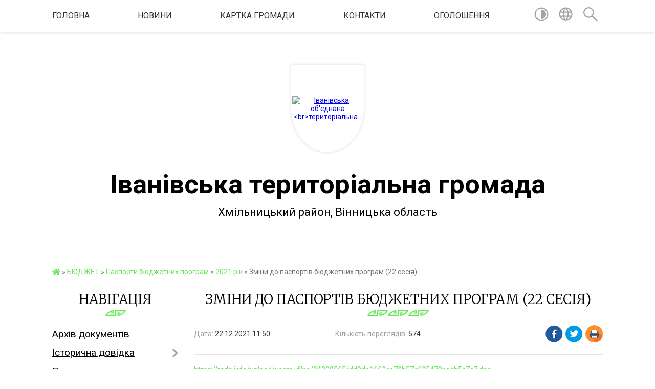

--- FILE ---
content_type: text/html; charset=UTF-8
request_url: https://ivaniv-gromada.gov.ua/news/1640166837/
body_size: 13986
content:
<!DOCTYPE html>
<html lang="uk">
<head>
	<!--[if IE]><meta http-equiv="X-UA-Compatible" content="IE=edge"><![endif]-->
	<meta charset="utf-8">
	<meta name="viewport" content="width=device-width, initial-scale=1">
	<!--[if IE]><script>
		document.createElement('header');
		document.createElement('nav');
		document.createElement('main');
		document.createElement('section');
		document.createElement('article');
		document.createElement('aside');
		document.createElement('footer');
		document.createElement('figure');
		document.createElement('figcaption');
	</script><![endif]-->
	<title>Зміни до паспортів бюджетних програм (22 сесія) | Іванівська територіальна громада Хмільницький район, Вінницька область</title>
	<meta name="description" content="https://rada.info/upload/users_files/04328565/dd9da1663ce70b57c625478caeb5c7c7.doc. . https://rada.info/upload/users_files/04328565/bddafc8402be8edfbe098727a3b50731.xls. . https://rada.info/upload/users_files/04328565/bb5b294264259c876ae46e">
	<meta name="keywords" content="Зміни, до, паспортів, бюджетних, програм, (22, сесія), |, Іванівська, територіальна, громада, Хмільницький, район,, Вінницька, область">

	
		<meta property="og:image" content="https://rada.info/upload/users_files/04328565/gerb/e_AzA-1_3.png">
	<meta property="og:image:width" content="140">
	<meta property="og:image:height" content="140">
			<meta property="og:title" content="Зміни до паспортів бюджетних програм (22 сесія)">
			<meta property="og:description" content="https://rada.info/upload/users_files/04328565/dd9da1663ce70b57c625478caeb5c7c7.doc">
			<meta property="og:type" content="article">
	<meta property="og:url" content="https://ivaniv-gromada.gov.ua/news/1640166837/">
		
		<link rel="apple-touch-icon" sizes="57x57" href="https://gromada.org.ua/apple-icon-57x57.png">
	<link rel="apple-touch-icon" sizes="60x60" href="https://gromada.org.ua/apple-icon-60x60.png">
	<link rel="apple-touch-icon" sizes="72x72" href="https://gromada.org.ua/apple-icon-72x72.png">
	<link rel="apple-touch-icon" sizes="76x76" href="https://gromada.org.ua/apple-icon-76x76.png">
	<link rel="apple-touch-icon" sizes="114x114" href="https://gromada.org.ua/apple-icon-114x114.png">
	<link rel="apple-touch-icon" sizes="120x120" href="https://gromada.org.ua/apple-icon-120x120.png">
	<link rel="apple-touch-icon" sizes="144x144" href="https://gromada.org.ua/apple-icon-144x144.png">
	<link rel="apple-touch-icon" sizes="152x152" href="https://gromada.org.ua/apple-icon-152x152.png">
	<link rel="apple-touch-icon" sizes="180x180" href="https://gromada.org.ua/apple-icon-180x180.png">
	<link rel="icon" type="image/png" sizes="192x192"  href="https://gromada.org.ua/android-icon-192x192.png">
	<link rel="icon" type="image/png" sizes="32x32" href="https://gromada.org.ua/favicon-32x32.png">
	<link rel="icon" type="image/png" sizes="96x96" href="https://gromada.org.ua/favicon-96x96.png">
	<link rel="icon" type="image/png" sizes="16x16" href="https://gromada.org.ua/favicon-16x16.png">
	<link rel="manifest" href="https://gromada.org.ua/manifest.json">
	<meta name="msapplication-TileColor" content="#ffffff">
	<meta name="msapplication-TileImage" content="https://gromada.org.ua/ms-icon-144x144.png">
	<meta name="theme-color" content="#ffffff">
	
	
		<meta name="robots" content="">
	
	<link href="https://fonts.googleapis.com/css?family=Merriweather:300|Roboto:400,400i,700,700i&amp;subset=cyrillic-ext" rel="stylesheet">

    <link rel="preload" href="https://cdnjs.cloudflare.com/ajax/libs/font-awesome/5.9.0/css/all.min.css" as="style">
	<link rel="stylesheet" href="https://cdnjs.cloudflare.com/ajax/libs/font-awesome/5.9.0/css/all.min.css" integrity="sha512-q3eWabyZPc1XTCmF+8/LuE1ozpg5xxn7iO89yfSOd5/oKvyqLngoNGsx8jq92Y8eXJ/IRxQbEC+FGSYxtk2oiw==" crossorigin="anonymous" referrerpolicy="no-referrer" />
    
	<link rel="preload" href="//gromada.org.ua/themes/pattern/css/styles_vip.css?v=2.38" as="style">
	<link rel="stylesheet" href="//gromada.org.ua/themes/pattern/css/styles_vip.css?v=2.38">
	<link rel="stylesheet" href="//gromada.org.ua/themes/pattern/css/28/theme_vip.css?v=1768481442">
	
		<!--[if lt IE 9]>
	<script src="https://oss.maxcdn.com/html5shiv/3.7.2/html5shiv.min.js"></script>
	<script src="https://oss.maxcdn.com/respond/1.4.2/respond.min.js"></script>
	<![endif]-->
	<!--[if gte IE 9]>
	<style type="text/css">
		.gradient { filter: none; }
	</style>
	<![endif]-->

</head>
<body class="">

	<a href="#top_menu" class="skip-link link" aria-label="Перейти до головного меню (Alt+1)" accesskey="1">Перейти до головного меню (Alt+1)</a>
	<a href="#left_menu" class="skip-link link" aria-label="Перейти до бічного меню (Alt+2)" accesskey="2">Перейти до бічного меню (Alt+2)</a>
    <a href="#main_content" class="skip-link link" aria-label="Перейти до головного вмісту (Alt+3)" accesskey="3">Перейти до текстового вмісту (Alt+3)</a>




	
	<section class="top_nav">
		<div class="wrap">
			<div class="row">
				<div class="grid-80">
					<nav class="main_menu" id="top_menu">
						<ul>
														<li class="">
								<a href="https://ivaniv-gromada.gov.ua/main/">Головна</a>
																							</li>
														<li class="">
								<a href="https://ivaniv-gromada.gov.ua/news/">Новини</a>
																							</li>
														<li class="">
								<a href="https://ivaniv-gromada.gov.ua/structure/">Картка громади</a>
																							</li>
														<li class="">
								<a href="https://ivaniv-gromada.gov.ua/feedback/">Контакти</a>
																							</li>
														<li class="">
								<a href="https://ivaniv-gromada.gov.ua/more_news/">Оголошення</a>
																							</li>
													</ul>
					</nav>
					&nbsp;
					<button class="menu-button" id="open-button"><i class="fas fa-bars"></i> Меню сайту</button>
				</div>
				<div class="grid-20">
					<nav class="special_menu">
						<ul>
															<li class="alt_link"><a href="#" title="Версія для людей з вадами зору" onclick="return set_special('90ffdef3a944690260a790fa006144e44f946ada');"><img class="svg ico" src="//gromada.org.ua/themes/pattern/img/ico/contrast_ico.svg"></a></li>
								<li class="translate_link"><a href="#" class="show_translate" title="Відкрити перекладач"><img class="svg ico" src="//gromada.org.ua/themes/pattern/img/ico/world_ico.svg"></a></li>
								<li><a href="#" class="show_search" title="Показати поле для пошуку"><img class="svg ico" src="//gromada.org.ua/themes/pattern/img/ico/search_ico.svg"></a></li>
													</ul>
					</nav>
					<form action="https://ivaniv-gromada.gov.ua/search/" class="search_form">
						<input type="text" name="q" value="" placeholder="Пошук..." aria-label="Введіть пошукову фразу" required>
						<button type="submit" name="search" value="y" aria-label="Здійснити пошук"><i class="fa fa-search"></i></button>
					</form>
					<div class="translate_block">
						<div id="google_translate_element"></div>
					</div>
				</div>
				<div class="clearfix"></div>
			</div>
		</div>
	</section>

	<header>
		<div class="wrap">
			<div class="logo">
				<a href="https://ivaniv-gromada.gov.ua/" id="logo" class="form_1">
					<img src="https://rada.info/upload/users_files/04328565/gerb/e_AzA-1_3.png" alt="Іванівська об'єднана &lt;br&gt;територіальна - ">
				</a>
			</div>
			<div class="title">
				<div class="slogan_1">Іванівська територіальна громада</div><br>
				<div class="slogan_2">Хмільницький район, Вінницька область</div>
			</div>
		</div>
	</header>

	<div class="wrap">
				
		<section class="bread_crumbs">
		<div xmlns:v="http://rdf.data-vocabulary.org/#"><a href="https://ivaniv-gromada.gov.ua/" title="Головна сторінка"><i class="fas fa-home"></i></a> &raquo; <a href="https://ivaniv-gromada.gov.ua/bjudzhet-11-51-45-04-07-2018/">БЮДЖЕТ</a> &raquo; <a href="https://ivaniv-gromada.gov.ua/pasporti-bjudzhetnih-program-14-31-25-16-04-2019/">Паспорти бюджетних програм</a> &raquo; <a href="https://ivaniv-gromada.gov.ua/2021-08-30-32-16-02-2021/" aria-current="page">2021 рік</a>  &raquo; <span>Зміни до паспортів бюджетних програм (22 сесія)</span></div>
	</section>
	
	<section class="center_block">
		<div class="row">
			<div class="grid-25 fr">
				<aside>
				
									
					<div class="sidebar_title" id="left_menu">Навігація</div>
					
					<nav class="sidebar_menu">
						<ul>
														<li class="">
								<a href="https://ivaniv-gromada.gov.ua/docs/">Архів документів</a>
																							</li>
														<li class=" has-sub">
								<a href="https://ivaniv-gromada.gov.ua/istorichna-dovidka-19-42-12-12-02-2018/">Історична довідка</a>
																<button onclick="return show_next_level(this);" aria-label="Показати підменю"></button>
																								<ul>
																		<li class="">
										<a href="https://ivaniv-gromada.gov.ua/opis-gerba-ivanivskoi-silskoi-otg-12-45-48-26-02-2018/">Опис герба Іванівської сільської ОТГ</a>
																													</li>
																		<li class="">
										<a href="https://ivaniv-gromada.gov.ua/sguschinci-19-44-27-12-02-2018/">с.Гущинці</a>
																													</li>
																		<li class="">
										<a href="https://ivaniv-gromada.gov.ua/sivaniv-19-43-59-12-02-2018/">с.Іванів та с.Слобідка</a>
																													</li>
																		<li class="">
										<a href="https://ivaniv-gromada.gov.ua/skamyanogirka-19-46-27-12-02-2018/">с.Кам'яногірка</a>
																													</li>
																		<li class="">
										<a href="https://ivaniv-gromada.gov.ua/szhigalivka-11-33-01-20-01-2020/">с.Жигалівка</a>
																													</li>
																		<li class="">
										<a href="https://ivaniv-gromada.gov.ua/suladivka-12-27-32-30-11-2020/">с.Уладівка</a>
																													</li>
																		<li class="">
										<a href="https://ivaniv-gromada.gov.ua/sivanopil-12-28-08-30-11-2020/">с.Іванопіль</a>
																													</li>
																		<li class="">
										<a href="https://ivaniv-gromada.gov.ua/smatyashivka-12-28-33-30-11-2020/">с.Матяшівка</a>
																													</li>
																		<li class="">
										<a href="https://ivaniv-gromada.gov.ua/smajdan-bobrik-12-28-59-30-11-2020/">с.Майдан Бобрик</a>
																													</li>
																		<li class="">
										<a href="https://ivaniv-gromada.gov.ua/spikivska-slobidka-12-29-23-30-11-2020/">с.Пиківська Слобідка</a>
																													</li>
																		<li class="">
										<a href="https://ivaniv-gromada.gov.ua/spikiv-12-29-46-30-11-2020/">с.Пиків</a>
																													</li>
																		<li class="">
										<a href="https://ivaniv-gromada.gov.ua/sshepiivka-12-30-11-30-11-2020/">с.Шепіївка</a>
																													</li>
																		<li class="">
										<a href="https://ivaniv-gromada.gov.ua/sbajkivka-12-30-44-30-11-2020/">с.Байківка</a>
																													</li>
																		<li class="">
										<a href="https://ivaniv-gromada.gov.ua/sgrushkivci-12-31-06-30-11-2020/">с.Грушківці</a>
																													</li>
																		<li class="">
										<a href="https://ivaniv-gromada.gov.ua/osobistosti-16-40-08-06-02-2020/">Особистості</a>
																													</li>
																										</ul>
															</li>
														<li class="">
								<a href="https://ivaniv-gromada.gov.ua/pasport-gromadi-19-40-27-12-02-2018/">Паспорт громади</a>
																							</li>
														<li class="">
								<a href="https://ivaniv-gromada.gov.ua/golova-22-06-34-05-02-2018/">Голова громади</a>
																							</li>
														<li class="">
								<a href="https://ivaniv-gromada.gov.ua/pracivniki-15-54-49-02-02-2018/">Структура апарату та виконавчих органів сільської ради</a>
																							</li>
														<li class="">
								<a href="https://ivaniv-gromada.gov.ua/reglament-ivanivskoi-silskoi-radi-16-05-07-02-03-2021/">РЕГЛАМЕНТ Іванівської сільської ради</a>
																							</li>
														<li class="">
								<a href="https://ivaniv-gromada.gov.ua/deputati-15-53-03-02-02-2018/">Депутатський склад</a>
																							</li>
														<li class="">
								<a href="https://ivaniv-gromada.gov.ua/postijni-komisii-silskoi-radi-19-49-15-12-02-2018/">Постійні комісії сільської ради</a>
																							</li>
														<li class="">
								<a href="https://ivaniv-gromada.gov.ua/vikonavchij-komitet-silskoi-radi-19-50-20-12-02-2018/">Виконавчий комітет сільської ради</a>
																							</li>
														<li class="">
								<a href="https://ivaniv-gromada.gov.ua/ochischennya-vladi-13-20-13-12-03-2018/">Очищення влади</a>
																							</li>
														<li class=" has-sub">
								<a href="https://ivaniv-gromada.gov.ua/regulyatorna-politika-10-39-50-15-02-2019/">Регуляторна політика</a>
																<button onclick="return show_next_level(this);" aria-label="Показати підменю"></button>
																								<ul>
																		<li class="">
										<a href="https://ivaniv-gromada.gov.ua/plani-12-50-32-10-12-2019/">Плани</a>
																													</li>
																		<li class="">
										<a href="https://ivaniv-gromada.gov.ua/proekti-rishen-10-50-04-12-02-2020/">Проєкти рішень</a>
																													</li>
																		<li class="">
										<a href="https://ivaniv-gromada.gov.ua/povidomlennya-10-16-49-06-02-2020/">Повідомлення</a>
																													</li>
																		<li class="">
										<a href="https://ivaniv-gromada.gov.ua/regulyatorni-akti-10-53-03-16-11-2021/">Регуляторні акти</a>
																													</li>
																										</ul>
															</li>
														<li class="active has-sub">
								<a href="https://ivaniv-gromada.gov.ua/bjudzhet-11-51-45-04-07-2018/">БЮДЖЕТ</a>
																<button onclick="return show_next_level(this);" aria-label="Показати підменю"></button>
																								<ul>
																		<li class=" has-sub">
										<a href="https://ivaniv-gromada.gov.ua/vikonkom-12-40-39-23-05-2019/">Виконком</a>
																				<button onclick="return show_next_level(this);" aria-label="Показати підменю"></button>
																														<ul>
																						<li><a href="https://ivaniv-gromada.gov.ua/2020-rik-10-12-24-28-02-2020/">2020 рік</a></li>
																						<li><a href="https://ivaniv-gromada.gov.ua/2021-10-45-44-14-05-2021/">2021 рік</a></li>
																						<li><a href="https://ivaniv-gromada.gov.ua/2022-rik-09-11-39-31-05-2022/">2022 рік</a></li>
																						<li><a href="https://ivaniv-gromada.gov.ua/2023-rik-10-36-15-29-12-2022/">2023 рік</a></li>
																						<li><a href="https://ivaniv-gromada.gov.ua/2025-rik-14-01-30-11-02-2025/">2025 рік</a></li>
																						<li><a href="https://ivaniv-gromada.gov.ua/2024-rik-14-24-56-13-08-2024/">2024 рік</a></li>
																																</ul>
																			</li>
																		<li class=" has-sub">
										<a href="https://ivaniv-gromada.gov.ua/sesii-12-41-01-23-05-2019/">Сесії</a>
																				<button onclick="return show_next_level(this);" aria-label="Показати підменю"></button>
																														<ul>
																						<li><a href="https://ivaniv-gromada.gov.ua/2022-rik-09-40-30-03-02-2022/">2022 рік</a></li>
																						<li><a href="https://ivaniv-gromada.gov.ua/2021-08-56-48-16-02-2021/">2021</a></li>
																						<li><a href="https://ivaniv-gromada.gov.ua/2023-rik-10-35-42-29-12-2022/">2023 рік</a></li>
																						<li><a href="https://ivaniv-gromada.gov.ua/2024-rik-10-48-32-09-02-2024/">2024 рік</a></li>
																						<li><a href="https://ivaniv-gromada.gov.ua/2025-rik-14-43-21-13-01-2025/">2025 рік</a></li>
																																</ul>
																			</li>
																		<li class=" has-sub">
										<a href="https://ivaniv-gromada.gov.ua/prognoz-miscevogo-bjudzhetu-14-45-33-23-07-2019/">Прогноз місцевого бюджету</a>
																				<button onclick="return show_next_level(this);" aria-label="Показати підменю"></button>
																														<ul>
																						<li><a href="https://ivaniv-gromada.gov.ua/2021-rik-12-34-56-14-09-2021/">2021 рік</a></li>
																						<li><a href="https://ivaniv-gromada.gov.ua/2025-rik-12-37-56-22-08-2025/">2025 рік</a></li>
																																</ul>
																			</li>
																		<li class=" has-sub">
										<a href="https://ivaniv-gromada.gov.ua/instrukcii-z-pidgotovki-bjudzhetnih-zapitiv-14-46-12-23-07-2019/">Інструкції з підготовки бюджетних запитів</a>
																				<button onclick="return show_next_level(this);" aria-label="Показати підменю"></button>
																														<ul>
																						<li><a href="https://ivaniv-gromada.gov.ua/2025-rik-08-56-19-19-08-2025/">2025 рік</a></li>
																																</ul>
																			</li>
																		<li class=" has-sub">
										<a href="https://ivaniv-gromada.gov.ua/bjudzhetni-zapiti-14-48-59-23-07-2019/">Бюджетні запити</a>
																				<button onclick="return show_next_level(this);" aria-label="Показати підменю"></button>
																														<ul>
																						<li><a href="https://ivaniv-gromada.gov.ua/2021-09-09-59-16-02-2021/">2021</a></li>
																																</ul>
																			</li>
																		<li class=" has-sub">
										<a href="https://ivaniv-gromada.gov.ua/rishennya-pro-miscevij-bjudzhet-14-49-39-23-07-2019/">Рішення про місцевий бюджет</a>
																				<button onclick="return show_next_level(this);" aria-label="Показати підменю"></button>
																														<ul>
																						<li><a href="https://ivaniv-gromada.gov.ua/2023-rik-10-27-35-29-12-2022/">2023 рік</a></li>
																						<li><a href="https://ivaniv-gromada.gov.ua/2026-12-53-57-23-12-2025/">2026</a></li>
																						<li><a href="https://ivaniv-gromada.gov.ua/2025-rik-09-28-40-27-12-2024/">2025 рік</a></li>
																						<li><a href="https://ivaniv-gromada.gov.ua/2024-11-25-21-02-01-2024/">2024</a></li>
																																</ul>
																			</li>
																		<li class=" has-sub">
										<a href="https://ivaniv-gromada.gov.ua/rishennya-pro-vnesennya-zmin-do-bjudzhetu-14-50-27-23-07-2019/">Рішення про внесення змін до бюджету</a>
																				<button onclick="return show_next_level(this);" aria-label="Показати підменю"></button>
																														<ul>
																						<li><a href="https://ivaniv-gromada.gov.ua/2023-rik-10-36-43-29-12-2022/">2023 рік</a></li>
																																</ul>
																			</li>
																		<li class="active has-sub">
										<a href="https://ivaniv-gromada.gov.ua/pasporti-bjudzhetnih-program-14-31-25-16-04-2019/">Паспорти бюджетних програм</a>
																				<button onclick="return show_next_level(this);" aria-label="Показати підменю"></button>
																														<ul>
																						<li><a href="https://ivaniv-gromada.gov.ua/2022-rik-15-45-43-18-03-2022/">2022 рік</a></li>
																						<li class="active"><a href="https://ivaniv-gromada.gov.ua/2021-08-30-32-16-02-2021/">2021 рік</a></li>
																						<li><a href="https://ivaniv-gromada.gov.ua/zmini-do-pasportiv-bjudzhetnih-program-na-2025-rik-15-48-05-06-02-2025/">Зміни до паспортів бюджетних програм на 2025 рік</a></li>
																						<li><a href="https://ivaniv-gromada.gov.ua/2025-rik-10-38-47-24-01-2025/">2025 рік</a></li>
																						<li><a href="https://ivaniv-gromada.gov.ua/2023-rik-16-25-55-31-01-2023/">2023 рік</a></li>
																						<li><a href="https://ivaniv-gromada.gov.ua/2024-rik-14-21-36-01-02-2024/">2024 рік</a></li>
																						<li><a href="https://ivaniv-gromada.gov.ua/zmini-do-pasportiv-bjudzhetnih-program-na-2023-rik-16-41-34-31-01-2023/">Зміни до паспортів бюджетних програм на 2023 рік</a></li>
																						<li><a href="https://ivaniv-gromada.gov.ua/zmini-do-pasportiv-bjudzhetnih-program-na-2024-rik-09-42-31-19-02-2024/">Зміни до паспортів бюджетних програм на 2024 рік</a></li>
																																</ul>
																			</li>
																		<li class=" has-sub">
										<a href="https://ivaniv-gromada.gov.ua/zviti-pro-vikonannya-pasportiv-bjudzhetnih-program-14-54-46-23-07-2019/">Звіти про виконання паспортів бюджетних програм</a>
																				<button onclick="return show_next_level(this);" aria-label="Показати підменю"></button>
																														<ul>
																						<li><a href="https://ivaniv-gromada.gov.ua/2024-rik-10-20-30-06-03-2025/">2024 рік</a></li>
																						<li><a href="https://ivaniv-gromada.gov.ua/2022-rik-09-57-21-10-03-2023/">2022 рік</a></li>
																						<li><a href="https://ivaniv-gromada.gov.ua/2023-rik-10-34-47-08-03-2024/">2023 рік</a></li>
																																</ul>
																			</li>
																		<li class="">
										<a href="https://ivaniv-gromada.gov.ua/zviti-golovnih-rozporyadnikiv-koshtiv-14-57-20-23-07-2019/">Звіти головних розпорядників коштів</a>
																													</li>
																		<li class="">
										<a href="https://ivaniv-gromada.gov.ua/perelik-rozporyadnikiv-bjudzhetnih-koshtiv-14-59-02-23-07-2019/">Перелік розпорядників бюджетних коштів</a>
																													</li>
																		<li class="">
										<a href="https://ivaniv-gromada.gov.ua/posilannya-na-kabineti-rozporyadnikiv-koshtiv-na-portali-edata-14-59-59-23-07-2019/">Посилання на кабінети розпорядників коштів на порталі Є-дата</a>
																													</li>
																		<li class=" has-sub">
										<a href="https://ivaniv-gromada.gov.ua/vikonannya-bjudzhetu-11-30-13-04-07-2019/">Виконання бюджету</a>
																				<button onclick="return show_next_level(this);" aria-label="Показати підменю"></button>
																														<ul>
																						<li><a href="https://ivaniv-gromada.gov.ua/2022-rik-11-08-33-07-02-2022/">2022 рік</a></li>
																						<li><a href="https://ivaniv-gromada.gov.ua/2021-rik-13-52-13-09-02-2021/">2021 рік</a></li>
																						<li><a href="https://ivaniv-gromada.gov.ua/2020-rik-13-52-38-09-02-2021/">2020 рік</a></li>
																						<li><a href="https://ivaniv-gromada.gov.ua/2023-rik-11-10-59-12-07-2023/">2023 рік</a></li>
																						<li><a href="https://ivaniv-gromada.gov.ua/2024-rik-09-34-28-08-07-2024/">2024 рік</a></li>
																						<li><a href="https://ivaniv-gromada.gov.ua/2025-rik-10-55-00-11-03-2025/">2025 рік</a></li>
																																</ul>
																			</li>
																		<li class=" has-sub">
										<a href="https://ivaniv-gromada.gov.ua/programa-socialnoekonomichnogo-rozvitku-15-14-01-23-07-2019/">Програма соціально-економічного розвитку</a>
																				<button onclick="return show_next_level(this);" aria-label="Показати підменю"></button>
																														<ul>
																						<li><a href="https://ivaniv-gromada.gov.ua/2023-rik-15-55-03-25-01-2023/">2023 рік</a></li>
																						<li><a href="https://ivaniv-gromada.gov.ua/2026-rik-16-24-02-23-12-2025/">2026 рік</a></li>
																						<li><a href="https://ivaniv-gromada.gov.ua/2025-rik-09-34-26-27-12-2024/">2025 рік</a></li>
																						<li><a href="https://ivaniv-gromada.gov.ua/2024-rik-11-31-00-02-01-2024/">2024 рік</a></li>
																																</ul>
																			</li>
																		<li class="">
										<a href="https://ivaniv-gromada.gov.ua/ocinka-efektivnosti-bjudzhetnih-program-15-12-19-23-07-2019/">Оцінка ефективності бюджетних програм</a>
																													</li>
																		<li class=" has-sub">
										<a href="https://ivaniv-gromada.gov.ua/miscevi-programi-15-14-23-23-07-2019/">Місцеві програми</a>
																				<button onclick="return show_next_level(this);" aria-label="Показати підменю"></button>
																														<ul>
																						<li><a href="https://ivaniv-gromada.gov.ua/programi-na-20222024-roki-10-32-54-26-01-2023/">Програми на 2022-2024 роки</a></li>
																						<li><a href="https://ivaniv-gromada.gov.ua/programi-na-20252027-roki-15-11-59-18-08-2025/">Програми на 2025-2027 роки</a></li>
																																</ul>
																			</li>
																		<li class=" has-sub">
										<a href="https://ivaniv-gromada.gov.ua/nakazi-11-16-07-25-02-2022/">Накази</a>
																				<button onclick="return show_next_level(this);" aria-label="Показати підменю"></button>
																														<ul>
																						<li><a href="https://ivaniv-gromada.gov.ua/2022-rik-11-18-24-25-02-2022/">2022 рік</a></li>
																						<li><a href="https://ivaniv-gromada.gov.ua/2023-rik-16-11-07-25-01-2023/">2023 рік</a></li>
																						<li><a href="https://ivaniv-gromada.gov.ua/2025-rik-08-13-36-24-01-2025/">2025 рік</a></li>
																						<li><a href="https://ivaniv-gromada.gov.ua/2024-rik-11-20-04-23-01-2024/">2024 рік</a></li>
																						<li><a href="https://ivaniv-gromada.gov.ua/2021-rik-11-47-15-15-08-2023/">2021 рік</a></li>
																																</ul>
																			</li>
																		<li class=" has-sub">
										<a href="https://ivaniv-gromada.gov.ua/sluzhbove-rozporyadzhennya-10-17-41-26-03-2021/">Службове розпорядження</a>
																				<button onclick="return show_next_level(this);" aria-label="Показати підменю"></button>
																														<ul>
																						<li><a href="https://ivaniv-gromada.gov.ua/2021-rik-10-11-58-07-06-2021/">2021 рік</a></li>
																																</ul>
																			</li>
																		<li class="">
										<a href="https://ivaniv-gromada.gov.ua/bjudzhet-prostimi-slovami-12-08-51-29-12-2020/">БЮДЖЕТ ПРОСТИМИ СЛОВАМИ</a>
																													</li>
																										</ul>
															</li>
														<li class=" has-sub">
								<a href="https://ivaniv-gromada.gov.ua/socialnogumanitranij-viddil-21-08-24-30-08-2019/">Відділ освіти, культури, молоді та спорту</a>
																<button onclick="return show_next_level(this);" aria-label="Показати підменю"></button>
																								<ul>
																		<li class="">
										<a href="https://ivaniv-gromada.gov.ua/rozporyadzhennya-21-09-36-30-08-2019/">Розпорядження</a>
																													</li>
																		<li class=" has-sub">
										<a href="https://ivaniv-gromada.gov.ua/zakladi-doshkilnoi-osviti-14-36-21-30-11-2020/">Заклади дошкільної освіти</a>
																				<button onclick="return show_next_level(this);" aria-label="Показати підменю"></button>
																														<ul>
																						<li><a href="https://ivaniv-gromada.gov.ua/zdo-romashka-sslobidka-14-52-33-30-11-2020/">ЗДО "Ромашка" с.Слобідка</a></li>
																						<li><a href="https://ivaniv-gromada.gov.ua/dnz-malyatko-sivaniv-14-53-48-30-11-2020/">ЗДО "Малятко" с.Іванів</a></li>
																						<li><a href="https://ivaniv-gromada.gov.ua/dnz-teremok-sguschinci-14-54-27-30-11-2020/">ЗДО "Теремок" с.Гущинці</a></li>
																						<li><a href="https://ivaniv-gromada.gov.ua/dnz-vinochok-spikiv-15-03-30-30-11-2020/">ЗДО "Віночок" с.Пиків</a></li>
																						<li><a href="https://ivaniv-gromada.gov.ua/dnz-malyatko-suladivka-15-09-38-30-11-2020/">ЗДО "Малятко" с.Уладівка</a></li>
																						<li><a href="https://ivaniv-gromada.gov.ua/dnz-metelik-suladivka-15-10-20-30-11-2020/">ЗДО "Метелик" с.Уладівка</a></li>
																																</ul>
																			</li>
																		<li class=" has-sub">
										<a href="https://ivaniv-gromada.gov.ua/zakladi-zagalnoi-serednoi-osviti-14-38-39-30-11-2020/">Заклади загальної середньої освіти</a>
																				<button onclick="return show_next_level(this);" aria-label="Показати підменю"></button>
																														<ul>
																						<li><a href="https://ivaniv-gromada.gov.ua/zosh-iiiist-sivaniv-14-59-24-30-11-2020/">Ліцей с. Іванів</a></li>
																						<li><a href="https://ivaniv-gromada.gov.ua/guschinecka-zosh-iiiist-14-58-59-30-11-2020/">Ліцей с. Гущинці</a></li>
																						<li><a href="https://ivaniv-gromada.gov.ua/zosh-iiiist-suladivka-15-11-52-30-11-2020/">Ліцей с.Уладівка</a></li>
																						<li><a href="https://ivaniv-gromada.gov.ua/zosh-iiiist-sspikiv-15-06-16-30-11-2020/">Ліцей с.Пиків</a></li>
																						<li><a href="https://ivaniv-gromada.gov.ua/zosh-iiist-sslobidka-15-00-07-30-11-2020/">Гімназія с.Слобідка</a></li>
																						<li><a href="https://ivaniv-gromada.gov.ua/zosh-iiist-sivanopil-15-12-23-30-11-2020/">Гімназія с.Іванопіль</a></li>
																						<li><a href="https://ivaniv-gromada.gov.ua/nvk-zosh-iii-stdoshkilnij-navchalnij-zaklad-sgrushkivci-15-07-35-30-11-2020/">Гімназія з дошкільним підрозділом с.Грушківці</a></li>
																																</ul>
																			</li>
																		<li class="">
										<a href="https://ivaniv-gromada.gov.ua/zakladi-kulturi-15-15-31-30-11-2020/">Заклади культури</a>
																													</li>
																		<li class="">
										<a href="https://ivaniv-gromada.gov.ua/biblioteki-15-16-32-30-11-2020/">Бібліотеки</a>
																													</li>
																										</ul>
															</li>
														<li class=" has-sub">
								<a href="https://ivaniv-gromada.gov.ua/viddil-socialnogo-zahistu-naselennya-ta-ohoroni-zdorovya-15-03-10-16-01-2023/">Відділ соціального захисту та охорони здоров`я</a>
																<button onclick="return show_next_level(this);" aria-label="Показати підменю"></button>
																								<ul>
																		<li class="">
										<a href="https://ivaniv-gromada.gov.ua/programi-11-24-33-29-01-2024/">Програми</a>
																													</li>
																		<li class="">
										<a href="https://ivaniv-gromada.gov.ua/polozhennya-pro-viddil-socialnogo-zahistu-ta-ohoroni-zdorovya-15-12-53-16-01-2023/">Положення про відділ соціального захисту та охорони здоров`я</a>
																													</li>
																		<li class="">
										<a href="https://ivaniv-gromada.gov.ua/posadovi-instrukcii-15-19-11-16-01-2023/">Посадові інструкції</a>
																													</li>
																		<li class="">
										<a href="https://ivaniv-gromada.gov.ua/rishennya-pro-stvorennya-viddilu-15-23-26-16-01-2023/">Рішення про створення відділу</a>
																													</li>
																										</ul>
															</li>
														<li class=" has-sub">
								<a href="https://ivaniv-gromada.gov.ua/socialnij-zahist-09-53-13-08-07-2022/">Соціальний захист</a>
																<button onclick="return show_next_level(this);" aria-label="Показати підменю"></button>
																								<ul>
																		<li class="">
										<a href="https://ivaniv-gromada.gov.ua/protidiya-torgivli-ljudmi-09-53-50-08-07-2022/">Протидія торгівлі людьми</a>
																													</li>
																										</ul>
															</li>
														<li class=" has-sub">
								<a href="https://ivaniv-gromada.gov.ua/sluzhba-u-spravah-ditej-14-54-32-24-03-2021/">Служба у справах дітей</a>
																<button onclick="return show_next_level(this);" aria-label="Показати підменю"></button>
																								<ul>
																		<li class="">
										<a href="https://ivaniv-gromada.gov.ua/struktura-zavdannya-funkcii-14-55-25-24-03-2021/">Структура, завдання, функції</a>
																													</li>
																		<li class=" has-sub">
										<a href="https://ivaniv-gromada.gov.ua/vazhliva-informaciya-14-55-50-24-03-2021/">Важлива інформація</a>
																				<button onclick="return show_next_level(this);" aria-label="Показати підменю"></button>
																														<ul>
																						<li><a href="https://ivaniv-gromada.gov.ua/vidpovidalnist-batkiv-14-58-46-24-03-2021/">ВІДПОВІДАЛЬНІСТЬ БАТЬКІВ</a></li>
																						<li><a href="https://ivaniv-gromada.gov.ua/dityachij-budinok-simejnogo-tipu-14-59-51-24-03-2021/">Дитячий будинок сімейного типу</a></li>
																						<li><a href="https://ivaniv-gromada.gov.ua/zhittya-ditej-pislya-rozluchennya-batkiv-15-01-30-24-03-2021/">ЖИТТЯ ДІТЕЙ ПІСЛЯ РОЗЛУЧЕННЯ БАТЬКІВ</a></li>
																						<li><a href="https://ivaniv-gromada.gov.ua/nastavnictvo-nad-ditmisirotami-ta-ditmi-pozbavlenih-batkivskogo-pikluvannya-15-02-29-24-03-2021/">Наставництво над дітьми-сиротами та дітьми позбавлених батьківського піклування</a></li>
																						<li><a href="https://ivaniv-gromada.gov.ua/opikapikluvannya-15-03-20-24-03-2021/">Опіка/піклування</a></li>
																						<li><a href="https://ivaniv-gromada.gov.ua/patronatna-simya-dlya-ditini-15-04-18-24-03-2021/">Патронатна сім'я для дитини</a></li>
																						<li><a href="https://ivaniv-gromada.gov.ua/prijomna-simya-15-05-48-24-03-2021/">Прийомна сім'я</a></li>
																						<li><a href="https://ivaniv-gromada.gov.ua/protidiya-bulingu-v-dityachomu-seredovischi-15-06-40-24-03-2021/">Протидія булінгу в дитячому середовищі</a></li>
																						<li><a href="https://ivaniv-gromada.gov.ua/socialnij-zahist-ditejsirit-ta-ditej-pozbavlenih-batkivskogo-pikluvannya-15-07-32-24-03-2021/">Соціальний захист дітей-сиріт та дітей, позбавлених батьківського піклування</a></li>
																						<li><a href="https://ivaniv-gromada.gov.ua/status-postrazhdalih-vid-voennih-dij-ta-zbrojnih-konfliktiv-15-08-55-24-03-2021/">СТАТУС ПОСТРАЖДАЛИХ ВІД ВОЄННИХ ДІЙ ТА ЗБРОЙНИХ КОНФЛІКТІВ</a></li>
																																</ul>
																			</li>
																		<li class="">
										<a href="https://ivaniv-gromada.gov.ua/novini-14-56-13-24-03-2021/">НОВИНИ</a>
																													</li>
																										</ul>
															</li>
														<li class=" has-sub">
								<a href="https://ivaniv-gromada.gov.ua/bezbar’ernist-10-30-19-27-03-2025/">Безбар’єрність</a>
																<button onclick="return show_next_level(this);" aria-label="Показати підменю"></button>
																								<ul>
																		<li class="">
										<a href="https://ivaniv-gromada.gov.ua/misceva-rada-bezbar’ernosti-10-31-04-27-03-2025/">Місцева Рада безбар’єрності</a>
																													</li>
																		<li class="">
										<a href="https://ivaniv-gromada.gov.ua/bezbar’ernij-marshrut-s-ivaniv-10-31-42-27-03-2025/">Безбар’єрний маршрут с. Іванів</a>
																													</li>
																										</ul>
															</li>
														<li class=" has-sub">
								<a href="https://ivaniv-gromada.gov.ua/videozapisi-zasidan-15-04-01-16-10-2024/">Відеозаписи засідань</a>
																<button onclick="return show_next_level(this);" aria-label="Показати підменю"></button>
																								<ul>
																		<li class="">
										<a href="https://ivaniv-gromada.gov.ua/postijna-komisiya-z-pitan-reglamentu-deputatskoi-diyalnosti-vzaemodii-z-organami-vikonavchoi-vladi-z-pitan-ohoroni-prav-ljudini-15-09-28-16-10-2024/">Постійна комісія з питань регламенту, депутатської діяльності, взаємодії з органами виконавчої влади з питань охорони прав людини</a>
																													</li>
																		<li class="">
										<a href="https://ivaniv-gromada.gov.ua/postijna-komisiya-z-pitan-planuvannya-finansiv-i-bjudzhetu-upravlinnya-komunalnim-majnom-to-gospodarstvom-socialnoekonomichnogo-rozvitku-15-11-04-16-10-2024/">Постійна комісія з питань планування фінансів і бюджету, управління комунальним майном то господарством, соціально-економічного розвитку</a>
																													</li>
																		<li class="">
										<a href="https://ivaniv-gromada.gov.ua/postijna-komisiya-z-pitan-osviti-kulturi-molodi-ta-sportu-15-12-07-16-10-2024/">Постійна комісія з питань освіти, культури, молоді та спорту</a>
																													</li>
																		<li class="">
										<a href="https://ivaniv-gromada.gov.ua/postijna-komisiya-z-pitan-socialnogo-zahistu-naselennya-ohoroni-zdorov’ya-materinstva-i-ditinstva-roboti-z-veteranami-15-13-30-16-10-2024/">Постійна комісія з питань соціального захисту населення, охорони здоров’я, материнства і дитинства, роботи з ветеранами</a>
																													</li>
																		<li class="">
										<a href="https://ivaniv-gromada.gov.ua/postijna-komisiya-z-pitan-reguljuvannya-ta-reformuvannya-zemelnih-vidnosin-ohoroni-prirodi-ekologii-blagoustroju-15-15-06-16-10-2024/">Постійна комісія з питань регулювання та реформування земельних відносин, охорони природи, екології, благоустрою</a>
																													</li>
																		<li class="">
										<a href="https://ivaniv-gromada.gov.ua/sesii-ivanivskoi-silskoi-radi-10-21-01-08-11-2024/">Сесії Іванівської сільської ради</a>
																													</li>
																										</ul>
															</li>
														<li class="">
								<a href="https://ivaniv-gromada.gov.ua/rozporyadzhennya-golovi-10-49-03-02-10-2024/">Розпорядження голови</a>
																							</li>
														<li class=" has-sub">
								<a href="https://ivaniv-gromada.gov.ua/cnap-12-36-27-02-08-2024/">ЦНАП</a>
																<button onclick="return show_next_level(this);" aria-label="Показати підменю"></button>
																								<ul>
																		<li class="">
										<a href="https://ivaniv-gromada.gov.ua/eveteran-09-20-07-01-05-2025/">Є-Ветеран</a>
																													</li>
																		<li class="">
										<a href="https://ivaniv-gromada.gov.ua/kontakti-14-32-57-25-03-2025/">Контакти</a>
																													</li>
																		<li class="">
										<a href="https://ivaniv-gromada.gov.ua/perelik-poslug-12-40-00-02-08-2024/">Перелік послуг</a>
																													</li>
																		<li class="">
										<a href="https://ivaniv-gromada.gov.ua/grafik-roboti-12-41-37-02-08-2024/">Графік роботи</a>
																													</li>
																		<li class="">
										<a href="https://ivaniv-gromada.gov.ua/viddaleni-robochi-miscya-12-42-20-02-08-2024/">Віддалені робочі місця</a>
																													</li>
																		<li class="">
										<a href="https://ivaniv-gromada.gov.ua/polozhennya-pro-viddil-12-42-59-02-08-2024/">Положення про відділ</a>
																													</li>
																		<li class="">
										<a href="https://ivaniv-gromada.gov.ua/reglament-viddilu-12-43-29-02-08-2024/">Регламент відділу</a>
																													</li>
																										</ul>
															</li>
														<li class=" has-sub">
								<a href="https://ivaniv-gromada.gov.ua/publichni-zakupivli-16-59-25-14-08-2023/">Публічні закупівлі</a>
																<button onclick="return show_next_level(this);" aria-label="Показати підменю"></button>
																								<ul>
																		<li class="">
										<a href="https://ivaniv-gromada.gov.ua/dorogi-16-59-49-14-08-2023/">Дороги</a>
																													</li>
																										</ul>
															</li>
														<li class="">
								<a href="https://ivaniv-gromada.gov.ua/publichni-investicii-09-01-10-12-09-2025/">Публічні інвестиції</a>
																							</li>
														<li class="">
								<a href="https://ivaniv-gromada.gov.ua/cifrova-informatizaciya-12-43-51-06-10-2025/">Цифрова інформатизація</a>
																							</li>
														<li class=" has-sub">
								<a href="https://ivaniv-gromada.gov.ua/komunalni-zakladi-15-36-33-10-03-2020/">Комунальні підприємства, установи та організації Іванівської сільської територіальної громади</a>
																<button onclick="return show_next_level(this);" aria-label="Показати підменю"></button>
																								<ul>
																		<li class=" has-sub">
										<a href="https://ivaniv-gromada.gov.ua/komunalna-ustanova-centr-nadannya-socialnih-poslug-ivanivskoi-silskoi-radi-08-45-22-13-02-2023/">Комунальна установа "Центр надання соціальних послуг Іванівської сільської ради"</a>
																				<button onclick="return show_next_level(this);" aria-label="Показати підменю"></button>
																														<ul>
																						<li><a href="https://ivaniv-gromada.gov.ua/zagalna-informaciya-08-48-15-13-02-2023/">Загальна інформація</a></li>
																						<li><a href="https://ivaniv-gromada.gov.ua/polozhennya-pro-centr-nadannya-socialnih-poslug-ivanivskoi-silskoi-radi-09-06-16-13-02-2023/">ПОЛОЖЕННЯ про Центр надання соціальних послуг Іванівської сільської ради</a></li>
																						<li><a href="https://ivaniv-gromada.gov.ua/zviti-10-59-30-02-04-2025/">Звіти</a></li>
																																</ul>
																			</li>
																		<li class=" has-sub">
										<a href="https://ivaniv-gromada.gov.ua/komunalnij-zaklad-ivanivskij-centr-pervinnoi-medikosanitarnoi-dopomogi-15-39-35-10-03-2020/">Комунальний заклад "Іванівський центр первинної медико-санітарної допомоги"</a>
																				<button onclick="return show_next_level(this);" aria-label="Показати підменю"></button>
																														<ul>
																						<li><a href="https://ivaniv-gromada.gov.ua/zagalna-informaciya-16-02-53-10-03-2020/">Загальна інформація</a></li>
																						<li><a href="https://ivaniv-gromada.gov.ua/grafik-roboti-pidrozdiliv-16-03-34-10-03-2020/">Адреси, контакти та розпорядок роботи</a></li>
																						<li><a href="https://ivaniv-gromada.gov.ua/rekviziti-16-13-02-10-03-2020/">Реквізити</a></li>
																						<li><a href="https://ivaniv-gromada.gov.ua/ogoloshennya-12-55-42-23-07-2021/">ОГОЛОШЕННЯ</a></li>
																																</ul>
																			</li>
																		<li class=" has-sub">
										<a href="https://ivaniv-gromada.gov.ua/komunalne-pidpriemstvo-servis-15-41-34-10-03-2020/">Комунальне підприємство "Сервіс"</a>
																				<button onclick="return show_next_level(this);" aria-label="Показати підменю"></button>
																														<ul>
																						<li><a href="https://ivaniv-gromada.gov.ua/prozorro-11-06-59-28-03-2023/">Prozorro</a></li>
																																</ul>
																			</li>
																										</ul>
															</li>
														<li class=" has-sub">
								<a href="https://ivaniv-gromada.gov.ua/kolektivni-dogovori-09-46-33-25-03-2021/">Колективні договори</a>
																<button onclick="return show_next_level(this);" aria-label="Показати підменю"></button>
																								<ul>
																		<li class="">
										<a href="https://ivaniv-gromada.gov.ua/reestri-kolektivnih-ugod-11-52-29-02-06-2021/">Реєстри колективних угод</a>
																													</li>
																										</ul>
															</li>
														<li class=" has-sub">
								<a href="https://ivaniv-gromada.gov.ua/strategiya-ivanivskoi-teritorialnoi-gromadi2030-14-57-44-29-01-2021/">Стратегія Іванівської територіальної громади-2030</a>
																<button onclick="return show_next_level(this);" aria-label="Показати підменю"></button>
																								<ul>
																		<li class=" has-sub">
										<a href="https://ivaniv-gromada.gov.ua/rozvitok-infrastrukturi-14-22-12-11-08-2023/">Розвиток інфраструктури</a>
																				<button onclick="return show_next_level(this);" aria-label="Показати підменю"></button>
																														<ul>
																						<li><a href="https://ivaniv-gromada.gov.ua/dorogi-14-22-36-11-08-2023/">Дороги</a></li>
																																</ul>
																			</li>
																										</ul>
															</li>
													</ul>
						
												
					</nav>

									
											<div class="sidebar_title">Особистий кабінет користувача</div>

<div class="petition_block">

		<div class="alert alert-warning">
		Ви не авторизовані. Для того, щоб мати змогу створювати або підтримувати петиції<br>
		<a href="#auth_petition" class="open-popup add_petition btn btn-yellow btn-small btn-block" style="margin-top: 10px;"><i class="fa fa-user"></i> авторизуйтесь</a>
	</div>
		
			<h2 style="margin: 30px 0;">Система петицій</h2>
		
					<div class="none_petition">Немає петицій, за які можна голосувати</div>
						
		
	
</div>
					
					
					
											<div class="sidebar_title">Звернення до посадовця</div>

<div class="appeals_block">

	
		
		<div class="row sidebar_persons">
						<div class="grid-30">
				<div class="one_sidebar_person">
					<div class="img"><a href="https://ivaniv-gromada.gov.ua/persons/885/"><img src="https://rada.info/upload/users_files/04328565/deputats/Кулик.jpg" alt="Кулик Михайло Леонтійович - Сільський голова"></a></div>
					<div class="title"><a href="https://ivaniv-gromada.gov.ua/persons/885/">Кулик Михайло Леонтійович</a></div>
				</div>
			</div>
									<div class="clearfix"></div>
		</div>

						
				<p class="center appeal_cabinet"><a href="#auth_person" class="alert-link open-popup"><i class="fas fa-unlock-alt"></i> Кабінет посадової особи</a></p>
			
	
</div>					
										<div id="banner_block">

						<p style="text-align:center"><a rel="nofollow" href="//www.president.gov.ua/"><img alt="ПРЕЗИДЕНТ УКРАЇНИ" src="//gromada.info/upload/images/banner_prezident_262.png" style="height: 63px; margin-bottom: 2px; width: 262px; float: left;" /></a></p>

<p style="text-align:center">&nbsp;</p>

<p style="text-align:center">&nbsp;</p>

<p style="text-align:center">&nbsp;</p>

<p style="text-align:center"><a rel="nofollow" href="https://www.facebook.com/rada.ivaniv/"><img alt="Фото без опису" src="https://rada.info/upload/users_files/04328565/00d445670a90654586f9a35c5d7f6792.jpg" style="width: 3533px; height: 1418px;" /></a></p>

<p style="text-align:center"><img alt="Фото без опису" src="https://rada.info/upload/users_files/04328565/0d1cb1721718f5218c3e7d681e9bbad2.jpg" style="width: 1000px; height: 1000px;" /></p>

<p style="text-align:center"><a rel="nofollow" href="https://www.auc.org.ua/"><img alt="Фото без опису" src="https://rada.info/upload/users_files/04328565/576629a41ebbf72318b57256fa3c2902.png" style="width: 50px; height: 50px; float: left;" /></a></p>

<p style="text-align:center">&nbsp;</p>

<p style="text-align:center">&nbsp;</p>

<p>&nbsp;</p>

<p><a rel="nofollow" href="https://atu.net.ua/"><img alt="Фото без опису" src="https://rada.info/upload/users_files/04328565/309a67b6662eedb300e9d56e170be15b.jpg" style="width: 50px; height: 50px;" /></a></p>

<p><a rel="nofollow" href="https://www.facebook.com/pfvinobl"><img alt="Фото без опису" src="https://rada.info/upload/users_files/04328565/9533e11bd7acf2ec001cb434568f7165.png" style="width: 733px; height: 321px;" /></a></p>
						<div class="clearfix"></div>

						<!-- Google tag (gtag.js) -->
<script async src="https://www.googletagmanager.com/gtag/js?id=G-8FMQ6XH536"></script>
<script>
  window.dataLayer = window.dataLayer || [];
  function gtag(){dataLayer.push(arguments);}
  gtag('js', new Date());

  gtag('config', 'G-8FMQ6XH536');
</script>
						<div class="clearfix"></div>

					</div>
				
				</aside>
			</div>
			<div class="grid-75">

				<main id="main_content">

																		<h1>Зміни до паспортів бюджетних програм (22 сесія)</h1>


<div class="row ">
	<div class="grid-30 one_news_date">
		Дата: <span>22.12.2021 11:50</span>
	</div>
	<div class="grid-30 one_news_count">
		Кількість переглядів: <span>574</span>
	</div>
		<div class="grid-30 one_news_socials">
		<button class="social_share" data-type="fb"><img src="//gromada.org.ua/themes/pattern/img/share/fb.png"></button>
		<button class="social_share" data-type="tw"><img src="//gromada.org.ua/themes/pattern/img/share/tw.png"></button>
		<button class="print_btn" onclick="window.print();"><img src="//gromada.org.ua/themes/pattern/img/share/print.png"></button>
	</div>
		<div class="clearfix"></div>
</div>

<hr>

<p><a href="https://rada.info/upload/users_files/04328565/dd9da1663ce70b57c625478caeb5c7c7.doc">https://rada.info/upload/users_files/04328565/dd9da1663ce70b57c625478caeb5c7c7.doc</a></p>

<p><a href="https://rada.info/upload/users_files/04328565/bddafc8402be8edfbe098727a3b50731.xls">https://rada.info/upload/users_files/04328565/bddafc8402be8edfbe098727a3b50731.xls</a></p>

<p><a href="https://rada.info/upload/users_files/04328565/bb5b294264259c876ae46e9770f13567.doc">https://rada.info/upload/users_files/04328565/bb5b294264259c876ae46e9770f13567.doc</a></p>

<p><a href="https://rada.info/upload/users_files/04328565/2bc978799baf3ad78b63310639c16a7c.xls">https://rada.info/upload/users_files/04328565/2bc978799baf3ad78b63310639c16a7c.xls</a></p>

<p><a href="https://rada.info/upload/users_files/04328565/72e1c87cc8801963e0958e67048d3ab4.xls">https://rada.info/upload/users_files/04328565/72e1c87cc8801963e0958e67048d3ab4.xls</a></p>

<p><a href="https://rada.info/upload/users_files/04328565/dab1004616653267d908cf047e9d0fb4.docx">https://rada.info/upload/users_files/04328565/dab1004616653267d908cf047e9d0fb4.docx</a></p>

<p><a href="https://rada.info/upload/users_files/04328565/2ab027822342fda4284c2c686aaf941a.xls">https://rada.info/upload/users_files/04328565/2ab027822342fda4284c2c686aaf941a.xls</a></p>

<p><a href="https://rada.info/upload/users_files/04328565/d52554998ffa04d4f4d16870a2d9006e.xls">https://rada.info/upload/users_files/04328565/d52554998ffa04d4f4d16870a2d9006e.xls</a></p>
<div class="clearfix"></div>

<hr>



<p><a href="https://ivaniv-gromada.gov.ua/2021-08-30-32-16-02-2021/" class="btn btn-grey">&laquo; повернутися</a></p>											
				</main>
				
			</div>
			<div class="clearfix"></div>
		</div>
	</section>
	</div>
	
	<div class="pattern_separator"></div>
	
	<div class="wrap">
	<footer>

		<div class="other_projects">
			<a href="https://gromada.org.ua/" target="_blank" rel="nofollow"><img src="https://rada.info/upload/footer_banner/b_gromada_new.png" alt="Веб-сайти для громад України - GROMADA.ORG.UA"></a>
			<a href="https://rda.org.ua/" target="_blank" rel="nofollow"><img src="https://rada.info/upload/footer_banner/b_rda_new.png" alt="Веб-сайти для районних державних адміністрацій України - RDA.ORG.UA"></a>
			<a href="https://rayrada.org.ua/" target="_blank" rel="nofollow"><img src="https://rada.info/upload/footer_banner/b_rayrada_new.png" alt="Веб-сайти для районних рад України - RAYRADA.ORG.UA"></a>
			<a href="https://osv.org.ua/" target="_blank" rel="nofollow"><img src="https://rada.info/upload/footer_banner/b_osvita_new.png?v=1" alt="Веб-сайти для відділів освіти та освітніх закладів - OSV.ORG.UA"></a>
			<a href="https://gromada.online/" target="_blank" rel="nofollow"><img src="https://rada.info/upload/footer_banner/b_other_new.png" alt="Розробка офіційних сайтів державним організаціям"></a>
		</div>
		
		<div class="row">
			<div class="grid-40 socials">
				<p>
					<a href="https://gromada.org.ua/rss/28/" rel="nofollow" target="_blank" title="RSS-стрічка новин"><i class="fas fa-rss"></i></a>
										<a href="https://ivaniv-gromada.gov.ua/feedback/#chat_bot" title="Наша громада в смартфоні"><i class="fas fa-robot"></i></a>
										<i class="fab fa-twitter"></i>					<i class="fab fa-instagram"></i>					<a href="https://www.facebook.com/rada.ivaniv/notifications/" rel="nofollow" target="_blank" title="Ми у Фейсбук"><i class="fab fa-facebook-f"></i></a>					<i class="fab fa-youtube"></i>					<i class="fab fa-telegram"></i>					<a href="https://ivaniv-gromada.gov.ua/sitemap/" title="Мапа сайту"><i class="fas fa-sitemap"></i></a>
				</p>
				<p class="copyright">Іванівська громада - 2018-2026 &copy; Весь контент доступний за ліцензією <a href="https://creativecommons.org/licenses/by/4.0/deed.uk" target="_blank" rel="nofollow">Creative Commons Attribution 4.0 International License</a>, якщо не зазначено інше.</p>
			</div>
			<div class="grid-20 developers">
				<a href="https://vlada.ua/" rel="nofollow" target="_blank" title="Розроблено на платформі Vlada.UA"><img src="//gromada.org.ua/themes/pattern/img/vlada_online.svg?v=ua" class="svg"></a><br>
				<span>офіційні сайти &laquo;під ключ&raquo;</span><br>
				для органів державної влади
			</div>
			<div class="grid-40 admin_auth_block">
								<p><a href="#auth_block" class="open-popup" title="Форма входу в адмін-панель сайту"><i class="fa fa-lock"></i></a></p>
				<p class="sec"><a href="#auth_block" class="open-popup">Вхід для адміністратора</a></p>
							</div>
			<div class="clearfix"></div>
		</div>

	</footer>

	</div>

		
	





<script type="text/javascript" src="//gromada.org.ua/themes/pattern/js/jquery-3.6.0.min.js"></script>
<script type="text/javascript" src="//gromada.org.ua/themes/pattern/js/jquery-migrate-3.3.2.min.js"></script>
<script type="text/javascript" src="//gromada.org.ua/themes/pattern/js/flickity.pkgd.min.js"></script>
<script type="text/javascript" src="//gromada.org.ua/themes/pattern/js/flickity-imagesloaded.js"></script>
<script type="text/javascript">
	$(document).ready(function(){
		$(".main-carousel .carousel-cell.not_first").css("display", "block");
	});
</script>
<script type="text/javascript" src="//gromada.org.ua/themes/pattern/js/icheck.min.js"></script>
<script type="text/javascript" src="//gromada.org.ua/themes/pattern/js/superfish.min.js?v=2"></script>



<script type="text/javascript" src="//gromada.org.ua/themes/pattern/js/functions_unpack.js?v=2.32"></script>
<script type="text/javascript" src="//gromada.org.ua/themes/pattern/js/hoverIntent.js"></script>
<script type="text/javascript" src="//gromada.org.ua/themes/pattern/js/jquery.magnific-popup.min.js"></script>
<script type="text/javascript" src="//gromada.org.ua/themes/pattern/js/jquery.mask.min.js"></script>


	

<script type="text/javascript" src="//translate.google.com/translate_a/element.js?cb=googleTranslateElementInit"></script>
<script type="text/javascript">
	function googleTranslateElementInit() {
		new google.translate.TranslateElement({
			pageLanguage: 'uk',
			includedLanguages: 'de,en,es,fr,pl,hu,bg,ro,da,lt',
			layout: google.translate.TranslateElement.InlineLayout.SIMPLE,
			gaTrack: true,
			gaId: 'UA-71656986-1'
		}, 'google_translate_element');
	}
</script>

<script>
  (function(i,s,o,g,r,a,m){i["GoogleAnalyticsObject"]=r;i[r]=i[r]||function(){
  (i[r].q=i[r].q||[]).push(arguments)},i[r].l=1*new Date();a=s.createElement(o),
  m=s.getElementsByTagName(o)[0];a.async=1;a.src=g;m.parentNode.insertBefore(a,m)
  })(window,document,"script","//www.google-analytics.com/analytics.js","ga");

  ga("create", "UA-71656986-1", "auto");
  ga("send", "pageview");

</script>

<script async
src="https://www.googletagmanager.com/gtag/js?id=UA-71656986-2"></script>
<script>
   window.dataLayer = window.dataLayer || [];
   function gtag(){dataLayer.push(arguments);}
   gtag("js", new Date());

   gtag("config", "UA-71656986-2");
</script>




<div style="display: none;">
								<div id="get_gromada_ban" class="dialog-popup s">

	<div class="logo"><img src="//gromada.org.ua/themes/pattern/img/logo.svg" class="svg"></div>
    <h4>Код для вставки на сайт</h4>
	
    <div class="form-group">
        <img src="//gromada.org.ua/gromada_orgua_88x31.png">
    </div>
    <div class="form-group">
        <textarea id="informer_area" class="form-control"><a href="https://gromada.org.ua/" target="_blank"><img src="https://gromada.org.ua/gromada_orgua_88x31.png" alt="Gromada.org.ua - веб сайти діючих громад України" /></a></textarea>
    </div>
	
</div>			<div id="auth_block" class="dialog-popup s">

	<div class="logo"><img src="//gromada.org.ua/themes/pattern/img/logo.svg" class="svg"></div>
    <h4>Вхід для адміністратора</h4>
    <form action="//gromada.org.ua/n/actions/" method="post">

		
        
        <div class="form-group">
            <label class="control-label" for="login">Логін: <span>*</span></label>
            <input type="text" class="form-control" name="login" id="login" value="" required>
        </div>
        <div class="form-group">
            <label class="control-label" for="password">Пароль: <span>*</span></label>
            <input type="password" class="form-control" name="password" id="password" value="" required>
        </div>
        <div class="form-group center">
            <input type="hidden" name="object_id" value="28">
			<input type="hidden" name="back_url" value="https://ivaniv-gromada.gov.ua/news/1640166837/">
			
            <button type="submit" class="btn btn-yellow" name="pAction" value="login_as_admin_temp">Авторизуватись</button>
        </div>

    </form>

</div>


			
							
								<div id="email_voting" class="dialog-popup m">

	<div class="logo"><img src="//gromada.org.ua/themes/pattern/img/logo.svg" class="svg"></div>
    <h4>Онлайн-опитування: </h4>

    <form action="//gromada.org.ua/n/actions/" method="post" enctype="multipart/form-data">

        <div class="alert alert-warning">
            <strong>Увага!</strong> З метою уникнення фальсифікацій Ви маєте підтвердити свій голос через E-Mail
        </div>
		
        <div class="form-group">
            <label class="control-label" for="voting_email">E-Mail: <span>*</span></label>
            <input type="email" class="form-control" name="email" id="voting_email" value="" required>
        </div>

        <div class="form-group center">
            <input type="hidden" name="answer_id" id="voting_anser_id" value="">
			<input type="hidden" name="back_url" value="https://ivaniv-gromada.gov.ua/news/1640166837/">
			
            <input type="hidden" name="voting_id" value="">
            <button type="submit" name="pAction" value="get_voting" class="btn btn-yellow">Підтвердити голос</button> <a href="#" class="btn btn-grey close-popup">Скасувати</a>
        </div>

    </form>

</div>


		<div id="result_voting" class="dialog-popup m">

	<div class="logo"><img src="//gromada.org.ua/themes/pattern/img/logo.svg" class="svg"></div>
    <h4>Результати опитування</h4>

    <h3 id="voting_title"></h3>

    <canvas id="voting_diagram"></canvas>
    <div id="voting_results"></div>

    <div class="form-group center">
        <a href="#voting" class="open-popup btn btn-yellow"><i class="far fa-list-alt"></i> Всі опитування</a>
    </div>

</div>		
												<div id="voting_confirmed" class="dialog-popup s">

	<div class="logo"><img src="//gromada.org.ua/themes/pattern/img/logo.svg" class="svg"></div>
    <h4>Дякуємо!</h4>

    <div class="alert alert-success">Ваш голос було зараховано</div>

</div>

		
				<div id="add_appeal" class="dialog-popup m">

	<div class="logo"><img src="//gromada.org.ua/themes/pattern/img/logo.svg" class="svg"></div>
    <h4>Форма подання електронного звернення</h4>

	
    
    <form action="//gromada.org.ua/n/actions/" method="post" enctype="multipart/form-data">

        <div class="alert alert-info">
            <div class="row">
                <div class="grid-30">
                    <img src="" id="add_appeal_photo">
                </div>
                <div class="grid-70">
                    <div id="add_appeal_title"></div>
                    <div id="add_appeal_posada"></div>
                    <div id="add_appeal_details"></div>
                </div>
                <div class="clearfix"></div>
            </div>
        </div>

        <div class="row">
            <div class="grid-100">
                <div class="form-group">
                    <label for="add_appeal_name" class="control-label">Ваше прізвище, ім'я та по батькові: <span>*</span></label>
                    <input type="text" class="form-control" id="add_appeal_name" name="name" value="" required>
                </div>
            </div>
            <div class="grid-50">
                <div class="form-group">
                    <label for="add_appeal_email" class="control-label">Email: <span>*</span></label>
                    <input type="email" class="form-control" id="add_appeal_email" name="email" value="" required>
                </div>
            </div>
            <div class="grid-50">
                <div class="form-group">
                    <label for="add_appeal_phone" class="control-label">Контактний телефон:</label>
                    <input type="tel" class="form-control" id="add_appeal_phone" name="phone" value="">
                </div>
            </div>
            <div class="grid-100">
                <div class="form-group">
                    <label for="add_appeal_adress" class="control-label">Адреса проживання: <span>*</span></label>
                    <textarea class="form-control" id="add_appeal_adress" name="adress" required></textarea>
                </div>
            </div>
            <div class="clearfix"></div>
        </div>

        <hr>

        <div class="row">
            <div class="grid-100">
                <div class="form-group">
                    <label for="add_appeal_text" class="control-label">Текст звернення: <span>*</span></label>
                    <textarea rows="7" class="form-control" id="add_appeal_text" name="text" required></textarea>
                </div>
            </div>
            <div class="grid-100">
                <div class="form-group">
                    <label>
                        <input type="checkbox" name="public" value="y">
                        Публічне звернення (відображатиметься на сайті)
                    </label>
                </div>
            </div>
            <div class="grid-100">
                <div class="form-group">
                    <label>
                        <input type="checkbox" name="confirmed" value="y" required>
                        надаю згоду на обробку персональних даних
                    </label>
                </div>
            </div>
            <div class="clearfix"></div>
        </div>

        <div class="form-group center">
            <input type="hidden" name="deputat_id" id="add_appeal_id" value="">
			<input type="hidden" name="back_url" value="https://ivaniv-gromada.gov.ua/news/1640166837/">
			
            <button type="submit" name="pAction" value="add_appeal_from_vip" class="btn btn-yellow">Подати звернення</button>
        </div>

    </form>

</div>


		
										<div id="auth_person" class="dialog-popup s">

	<div class="logo"><img src="//gromada.org.ua/themes/pattern/img/logo.svg" class="svg"></div>
    <h4>Авторизація в системі електронних звернень</h4>
    <form action="//gromada.org.ua/n/actions/" method="post">

		
        
        <div class="form-group">
            <label class="control-label" for="person_login">Email посадової особи: <span>*</span></label>
            <input type="email" class="form-control" name="person_login" id="person_login" value="" autocomplete="off" required>
        </div>
        <div class="form-group">
            <label class="control-label" for="person_password">Пароль: <span>*</span> <small>(надає адміністратор сайту)</small></label>
            <input type="password" class="form-control" name="person_password" id="person_password" value="" autocomplete="off" required>
        </div>
        <div class="form-group center">
            <input type="hidden" name="object_id" value="28">
			<input type="hidden" name="back_url" value="https://ivaniv-gromada.gov.ua/news/1640166837/">
			
            <button type="submit" class="btn btn-yellow" name="pAction" value="login_as_person">Авторизуватись</button>
        </div>

    </form>

</div>


					
							<div id="auth_petition" class="dialog-popup s">

	<div class="logo"><img src="//gromada.org.ua/themes/pattern/img/logo.svg" class="svg"></div>
    <h4>Авторизація в системі електронних петицій</h4>
    <form action="//gromada.org.ua/n/actions/" method="post">

		
        
        <div class="form-group">
            <input type="email" class="form-control" name="petition_login" id="petition_login" value="" placeholder="Email: *" autocomplete="off" required>
        </div>
        <div class="form-group">
            <input type="password" class="form-control" name="petition_password" id="petition_password" placeholder="Пароль: *" value="" autocomplete="off" required>
        </div>
        <div class="form-group center">
            <input type="hidden" name="gromada_id" value="28">
			<input type="hidden" name="back_url" value="https://ivaniv-gromada.gov.ua/news/1640166837/">
			
            <input type="hidden" name="petition_id" value="">
            <button type="submit" class="btn btn-yellow" name="pAction" value="login_as_petition">Авторизуватись</button>
        </div>
					<div class="form-group" style="text-align: center;">
				Забулись пароль? <a class="open-popup" href="#forgot_password">Система відновлення пароля</a>
			</div>
			<div class="form-group" style="text-align: center;">
				Ще не зареєстровані? <a class="open-popup" href="#reg_petition">Реєстрація</a>
			</div>
		
    </form>

</div>


							<div id="reg_petition" class="dialog-popup">

	<div class="logo"><img src="//gromada.org.ua/themes/pattern/img/logo.svg" class="svg"></div>
    <h4>Реєстрація в системі електронних петицій</h4>
	
	<div class="alert alert-danger">
		<p>Зареєструватись можна буде лише після того, як громада підключить на сайт систему електронної ідентифікації. Наразі очікуємо підключення до ID.gov.ua. Вибачте за тимчасові незручності</p>
	</div>
	
    	
	<p>Вже зареєстровані? <a class="open-popup" href="#auth_petition">Увійти</a></p>

</div>


				<div id="forgot_password" class="dialog-popup s">

	<div class="logo"><img src="//gromada.org.ua/themes/pattern/img/logo.svg" class="svg"></div>
    <h4>Відновлення забутого пароля</h4>
    <form action="//gromada.org.ua/n/actions/" method="post">

		
        
        <div class="form-group">
            <input type="email" class="form-control" name="forgot_email" value="" placeholder="Email зареєстрованого користувача" required>
        </div>	
		
        <div class="form-group">
			<img id="forgot_img_captcha" src="//gromada.org.ua/upload/pre_captcha.png">
		</div>
		
        <div class="form-group">
            <label class="control-label" for="forgot_captcha">Результат арифм. дії: <span>*</span></label>
            <input type="text" class="form-control" name="forgot_captcha" id="forgot_captcha" value="" style="max-width: 120px; margin: 0 auto;" required>
        </div>
        <div class="form-group center">
            <input type="hidden" name="gromada_id" value="28">
			<input type="hidden" name="captcha_code" id="forgot_captcha_code" value="a8e90d0b5bb0734b8b5a6d255a10acc6">
			
            <button type="submit" class="btn btn-yellow" name="pAction" value="forgot_password_from_gromada">Відновити пароль</button>
        </div>
        <div class="form-group center">
			Згадали авторизаційні дані? <a class="open-popup" href="#auth_petition">Авторизуйтесь</a>
		</div>

    </form>

</div>

<script type="text/javascript">
    $(document).ready(function() {
        
		$("#forgot_img_captcha").on("click", function() {
			var captcha_code = $("#forgot_captcha_code").val();
			var current_url = document.location.protocol +"//"+ document.location.hostname + document.location.pathname;
			$("#forgot_img_captcha").attr("src", "https://vlada.ua/ajax/?gAction=get_captcha_code&cc="+captcha_code+"&cu="+current_url+"&"+Math.random());
			return false;
		});
		
		
				
		
    });
</script>											
														
				
																	
	</div>
</body>
</html>